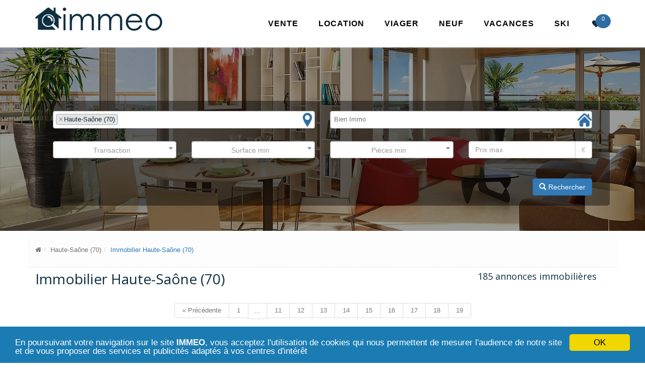

--- FILE ---
content_type: text/html; charset=utf-8
request_url: https://www.google.com/recaptcha/api2/aframe
body_size: 268
content:
<!DOCTYPE HTML><html><head><meta http-equiv="content-type" content="text/html; charset=UTF-8"></head><body><script nonce="Y3TFPXvdwSr6WrMwItDOvw">/** Anti-fraud and anti-abuse applications only. See google.com/recaptcha */ try{var clients={'sodar':'https://pagead2.googlesyndication.com/pagead/sodar?'};window.addEventListener("message",function(a){try{if(a.source===window.parent){var b=JSON.parse(a.data);var c=clients[b['id']];if(c){var d=document.createElement('img');d.src=c+b['params']+'&rc='+(localStorage.getItem("rc::a")?sessionStorage.getItem("rc::b"):"");window.document.body.appendChild(d);sessionStorage.setItem("rc::e",parseInt(sessionStorage.getItem("rc::e")||0)+1);localStorage.setItem("rc::h",'1769061830335');}}}catch(b){}});window.parent.postMessage("_grecaptcha_ready", "*");}catch(b){}</script></body></html>